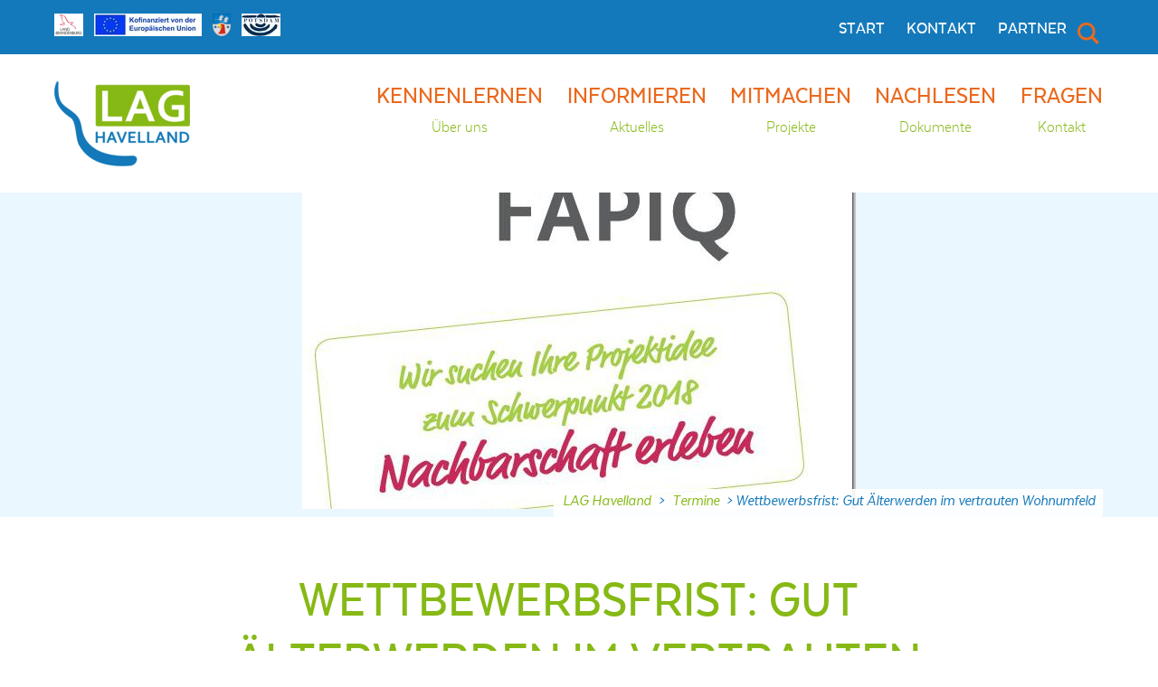

--- FILE ---
content_type: text/css
request_url: https://www.lag-havelland.de/wp-content/themes/laghavelland/css/style.min.css?ver=1.0.0
body_size: 7841
content:
*{box-sizing:border-box;-moz-box-sizing:border-box;-webkit-box-sizing:border-box}a,abbr,acronym,address,applet,article,aside,audio,b,big,blockquote,body,caption,canvas,center,cite,code,dd,del,details,dfn,dialog,div,dl,dt,embed,fieldset,figcaption,figure,form,footer,header,hgroup,h1,h2,h3,h4,h5,h6,html,i,iframe,img,ins,kbd,label,legend,li,mark,menu,nav,object,ol,output,p,pre,q,ruby,s,samp,section,small,span,strike,sub,summary,sup,tt,table,tbody,textarea,tfoot,thead,time,tr,th,td,u,ul,var,video{font-family:inherit;font-size:100%;font-weight:inherit;font-style:inherit;vertical-align:baseline;white-space:normal;text-align:left;margin:0;padding:0;border:0;outline:0;background:rgba(0,0,0,0)}article,aside,details,figcaption,figure,footer,header,hgroup,menu,nav,section{display:block}input,textarea,select,button{border:none;background:#fff}ol,ul{list-style:none}blockquote,q{quotes:none}:focus{outline:0}table{border-collapse:collapse;border-spacing:0}input{border:none}.column-grid .column{padding-left:0;padding-right:0}#fancybox-wrap,#fancybox-wrap *{box-sizing:content-box;-moz-box-sizing:content-box;-webkit-box-sizing:content-box}.row{width:100%;-js-display:flex;display:-webkit-box;display:-webkit-flex;display:-moz-flex;display:-ms-flexbox;display:-o-flex;display:flex;flex-flow:row wrap;-ms-flex-flow:row wrap;-webkit-flex-flow:row wrap;justify-content:flex-start;margin:0 auto;max-width:1200px}.row .row{width:auto;margin-left:-2rem;margin-right:-2rem;max-width:none}.column{-webkit-box-flex:0;flex:1 1 auto;-webkit-flex:1 1 auto;max-width:100%;width:100%;float:none;box-sizing:border-box;-moz-box-sizing:border-box;-webkit-box-sizing:border-box;padding-left:2rem;padding-right:2rem;min-width:initial}.column.small-centered{margin-left:auto;margin-right:auto}@media only screen and (max-width: sz(medium)px){.row .row{margin-left:-2rem;margin-right:-2rem}.column{padding-left:2rem;padding-right:2rem}}@media only screen and (max-width: sz(medium)px){.row .row{margin-left:-2rem;margin-right:-2rem}.column{padding-left:2rem;padding-right:2rem}}.small-1{-webkit-box-flex:0;flex:0 0 calc(99.9% / 12 * 1);-webkit-flex:0 0 calc(99.9% / 12 * 1);max-width:calc(99.9%/12*1)}.small-offset-1{margin-left:calc(99.9%/12*1)}.small-2{-webkit-box-flex:0;flex:0 0 calc(99.9% / 12 * 2);-webkit-flex:0 0 calc(99.9% / 12 * 2);max-width:calc(99.9%/12*2)}.small-offset-2{margin-left:calc(99.9%/12*2)}.small-3{-webkit-box-flex:0;flex:0 0 calc(99.9% / 12 * 3);-webkit-flex:0 0 calc(99.9% / 12 * 3);max-width:calc(99.9%/12*3)}.small-offset-3{margin-left:calc(99.9%/12*3)}.small-4{-webkit-box-flex:0;flex:0 0 calc(99.9% / 12 * 4);-webkit-flex:0 0 calc(99.9% / 12 * 4);max-width:calc(99.9%/12*4)}.small-offset-4{margin-left:calc(99.9%/12*4)}.small-5{-webkit-box-flex:0;flex:0 0 calc(99.9% / 12 * 5);-webkit-flex:0 0 calc(99.9% / 12 * 5);max-width:calc(99.9%/12*5)}.small-offset-5{margin-left:calc(99.9%/12*5)}.small-6{-webkit-box-flex:0;flex:0 0 calc(99.9% / 12 * 6);-webkit-flex:0 0 calc(99.9% / 12 * 6);max-width:calc(99.9%/12*6)}.small-offset-6{margin-left:calc(99.9%/12*6)}.small-7{-webkit-box-flex:0;flex:0 0 calc(99.9% / 12 * 7);-webkit-flex:0 0 calc(99.9% / 12 * 7);max-width:calc(99.9%/12*7)}.small-offset-7{margin-left:calc(99.9%/12*7)}.small-8{-webkit-box-flex:0;flex:0 0 calc(99.9% / 12 * 8);-webkit-flex:0 0 calc(99.9% / 12 * 8);max-width:calc(99.9%/12*8)}.small-offset-8{margin-left:calc(99.9%/12*8)}.small-9{-webkit-box-flex:0;flex:0 0 calc(99.9% / 12 * 9);-webkit-flex:0 0 calc(99.9% / 12 * 9);max-width:calc(99.9%/12*9)}.small-offset-9{margin-left:calc(99.9%/12*9)}.small-10{-webkit-box-flex:0;flex:0 0 calc(99.9% / 12 * 10);-webkit-flex:0 0 calc(99.9% / 12 * 10);max-width:calc(99.9%/12*10)}.small-offset-10{margin-left:calc(99.9%/12*10)}.small-11{-webkit-box-flex:0;flex:0 0 calc(99.9% / 12 * 11);-webkit-flex:0 0 calc(99.9% / 12 * 11);max-width:calc(99.9%/12*11)}.small-offset-11{margin-left:calc(99.9%/12*11)}.small-12{-webkit-box-flex:0;flex:0 0 calc(99.9% / 12 * 12);-webkit-flex:0 0 calc(99.9% / 12 * 12);max-width:calc(99.9%/12*12)}.small-offset-12{margin-left:calc(99.9%/12*12)}.small-order-1{order:1;-webkit-order:1;-ms-order:1}.small-order-2{order:2;-webkit-order:2;-ms-order:2}.small-order-3{order:3;-webkit-order:3;-ms-order:3}.small-order-4{order:4;-webkit-order:4;-ms-order:4}.small-order-5{order:5;-webkit-order:5;-ms-order:5}.small-order-6{order:6;-webkit-order:6;-ms-order:6}@media only screen and (min-width: sz(medium)1px){.row .row{width:auto;margin-left:-2rem;margin-right:-2rem}.column{width:auto}}@media only screen and (min-width: 641px){.column.medium-centered,.columns.medium-centered{margin-left:auto;margin-right:auto}.medium-1{-webkit-box-flex:0;flex:0 0 calc(99.9% / 12 * 1);-webkit-flex:0 0 calc(99.9% / 12 * 1);max-width:calc(99.9%/12*1)}.medium-offset-1{margin-left:calc(99.9%/12*1)}.medium-2{-webkit-box-flex:0;flex:0 0 calc(99.9% / 12 * 2);-webkit-flex:0 0 calc(99.9% / 12 * 2);max-width:calc(99.9%/12*2)}.medium-offset-2{margin-left:calc(99.9%/12*2)}.medium-3{-webkit-box-flex:0;flex:0 0 calc(99.9% / 12 * 3);-webkit-flex:0 0 calc(99.9% / 12 * 3);max-width:calc(99.9%/12*3)}.medium-offset-3{margin-left:calc(99.9%/12*3)}.medium-4{-webkit-box-flex:0;flex:0 0 calc(99.9% / 12 * 4);-webkit-flex:0 0 calc(99.9% / 12 * 4);max-width:calc(99.9%/12*4)}.medium-offset-4{margin-left:calc(99.9%/12*4)}.medium-5{-webkit-box-flex:0;flex:0 0 calc(99.9% / 12 * 5);-webkit-flex:0 0 calc(99.9% / 12 * 5);max-width:calc(99.9%/12*5)}.medium-offset-5{margin-left:calc(99.9%/12*5)}.medium-6{-webkit-box-flex:0;flex:0 0 calc(99.9% / 12 * 6);-webkit-flex:0 0 calc(99.9% / 12 * 6);max-width:calc(99.9%/12*6)}.medium-offset-6{margin-left:calc(99.9%/12*6)}.medium-7{-webkit-box-flex:0;flex:0 0 calc(99.9% / 12 * 7);-webkit-flex:0 0 calc(99.9% / 12 * 7);max-width:calc(99.9%/12*7)}.medium-offset-7{margin-left:calc(99.9%/12*7)}.medium-8{-webkit-box-flex:0;flex:0 0 calc(99.9% / 12 * 8);-webkit-flex:0 0 calc(99.9% / 12 * 8);max-width:calc(99.9%/12*8)}.medium-offset-8{margin-left:calc(99.9%/12*8)}.medium-9{-webkit-box-flex:0;flex:0 0 calc(99.9% / 12 * 9);-webkit-flex:0 0 calc(99.9% / 12 * 9);max-width:calc(99.9%/12*9)}.medium-offset-9{margin-left:calc(99.9%/12*9)}.medium-10{-webkit-box-flex:0;flex:0 0 calc(99.9% / 12 * 10);-webkit-flex:0 0 calc(99.9% / 12 * 10);max-width:calc(99.9%/12*10)}.medium-offset-10{margin-left:calc(99.9%/12*10)}.medium-11{-webkit-box-flex:0;flex:0 0 calc(99.9% / 12 * 11);-webkit-flex:0 0 calc(99.9% / 12 * 11);max-width:calc(99.9%/12*11)}.medium-offset-11{margin-left:calc(99.9%/12*11)}.medium-12{-webkit-box-flex:0;flex:0 0 calc(99.9% / 12 * 12);-webkit-flex:0 0 calc(99.9% / 12 * 12);max-width:calc(99.9%/12*12)}.medium-offset-12{margin-left:calc(99.9%/12*12)}.medium-order-1{order:1;-webkit-order:1;-ms-order:1}.medium-order-2{order:2;-webkit-order:2;-ms-order:2}.medium-order-3{order:3;-webkit-order:3;-ms-order:3}.medium-order-4{order:4;-webkit-order:4;-ms-order:4}.medium-order-5{order:5;-webkit-order:5;-ms-order:5}.medium-order-6{order:6;-webkit-order:6;-ms-order:6}}@media only screen and (min-width: 961px){.column.large-centered,.columns.large-centered{margin-left:auto;margin-right:auto}.large-1{-webkit-box-flex:0;flex:0 0 calc(99.9% / 12 * 1);-webkit-flex:0 0 calc(99.9% / 12 * 1);max-width:calc(99.9%/12*1)}.large-offset-1{margin-left:calc(99.9%/12*1)}.large-2{-webkit-box-flex:0;flex:0 0 calc(99.9% / 12 * 2);-webkit-flex:0 0 calc(99.9% / 12 * 2);max-width:calc(99.9%/12*2)}.large-offset-2{margin-left:calc(99.9%/12*2)}.large-3{-webkit-box-flex:0;flex:0 0 calc(99.9% / 12 * 3);-webkit-flex:0 0 calc(99.9% / 12 * 3);max-width:calc(99.9%/12*3)}.large-offset-3{margin-left:calc(99.9%/12*3)}.large-4{-webkit-box-flex:0;flex:0 0 calc(99.9% / 12 * 4);-webkit-flex:0 0 calc(99.9% / 12 * 4);max-width:calc(99.9%/12*4)}.large-offset-4{margin-left:calc(99.9%/12*4)}.large-5{-webkit-box-flex:0;flex:0 0 calc(99.9% / 12 * 5);-webkit-flex:0 0 calc(99.9% / 12 * 5);max-width:calc(99.9%/12*5)}.large-offset-5{margin-left:calc(99.9%/12*5)}.large-6{-webkit-box-flex:0;flex:0 0 calc(99.9% / 12 * 6);-webkit-flex:0 0 calc(99.9% / 12 * 6);max-width:calc(99.9%/12*6)}.large-offset-6{margin-left:calc(99.9%/12*6)}.large-7{-webkit-box-flex:0;flex:0 0 calc(99.9% / 12 * 7);-webkit-flex:0 0 calc(99.9% / 12 * 7);max-width:calc(99.9%/12*7)}.large-offset-7{margin-left:calc(99.9%/12*7)}.large-8{-webkit-box-flex:0;flex:0 0 calc(99.9% / 12 * 8);-webkit-flex:0 0 calc(99.9% / 12 * 8);max-width:calc(99.9%/12*8)}.large-offset-8{margin-left:calc(99.9%/12*8)}.large-9{-webkit-box-flex:0;flex:0 0 calc(99.9% / 12 * 9);-webkit-flex:0 0 calc(99.9% / 12 * 9);max-width:calc(99.9%/12*9)}.large-offset-9{margin-left:calc(99.9%/12*9)}.large-10{-webkit-box-flex:0;flex:0 0 calc(99.9% / 12 * 10);-webkit-flex:0 0 calc(99.9% / 12 * 10);max-width:calc(99.9%/12*10)}.large-offset-10{margin-left:calc(99.9%/12*10)}.large-11{-webkit-box-flex:0;flex:0 0 calc(99.9% / 12 * 11);-webkit-flex:0 0 calc(99.9% / 12 * 11);max-width:calc(99.9%/12*11)}.large-offset-11{margin-left:calc(99.9%/12*11)}.large-12{-webkit-box-flex:0;flex:0 0 calc(99.9% / 12 * 12);-webkit-flex:0 0 calc(99.9% / 12 * 12);max-width:calc(99.9%/12*12)}.large-offset-12{margin-left:calc(99.9%/12*12)}.large-order-1{order:1;-webkit-order:1;-ms-order:1}.large-order-2{order:2;-webkit-order:2;-ms-order:2}.large-order-3{order:3;-webkit-order:3;-ms-order:3}.large-order-4{order:4;-webkit-order:4;-ms-order:4}.large-order-5{order:5;-webkit-order:5;-ms-order:5}.large-order-6{order:6;-webkit-order:6;-ms-order:6}}@media only screen and (min-width: 1201px){.column.xlarge-centered,.columns.xlarge-centered{margin-left:auto;margin-right:auto}.xlarge-1{-webkit-box-flex:0;flex:0 0 calc(99.9% / 12 * 1);-webkit-flex:0 0 calc(99.9% / 12 * 1);max-width:calc(99.9%/12*1)}.xlarge-offset-1{margin-left:calc(99.9%/12*1)}.xlarge-2{-webkit-box-flex:0;flex:0 0 calc(99.9% / 12 * 2);-webkit-flex:0 0 calc(99.9% / 12 * 2);max-width:calc(99.9%/12*2)}.xlarge-offset-2{margin-left:calc(99.9%/12*2)}.xlarge-3{-webkit-box-flex:0;flex:0 0 calc(99.9% / 12 * 3);-webkit-flex:0 0 calc(99.9% / 12 * 3);max-width:calc(99.9%/12*3)}.xlarge-offset-3{margin-left:calc(99.9%/12*3)}.xlarge-4{-webkit-box-flex:0;flex:0 0 calc(99.9% / 12 * 4);-webkit-flex:0 0 calc(99.9% / 12 * 4);max-width:calc(99.9%/12*4)}.xlarge-offset-4{margin-left:calc(99.9%/12*4)}.xlarge-5{-webkit-box-flex:0;flex:0 0 calc(99.9% / 12 * 5);-webkit-flex:0 0 calc(99.9% / 12 * 5);max-width:calc(99.9%/12*5)}.xlarge-offset-5{margin-left:calc(99.9%/12*5)}.xlarge-6{-webkit-box-flex:0;flex:0 0 calc(99.9% / 12 * 6);-webkit-flex:0 0 calc(99.9% / 12 * 6);max-width:calc(99.9%/12*6)}.xlarge-offset-6{margin-left:calc(99.9%/12*6)}.xlarge-7{-webkit-box-flex:0;flex:0 0 calc(99.9% / 12 * 7);-webkit-flex:0 0 calc(99.9% / 12 * 7);max-width:calc(99.9%/12*7)}.xlarge-offset-7{margin-left:calc(99.9%/12*7)}.xlarge-8{-webkit-box-flex:0;flex:0 0 calc(99.9% / 12 * 8);-webkit-flex:0 0 calc(99.9% / 12 * 8);max-width:calc(99.9%/12*8)}.xlarge-offset-8{margin-left:calc(99.9%/12*8)}.xlarge-9{-webkit-box-flex:0;flex:0 0 calc(99.9% / 12 * 9);-webkit-flex:0 0 calc(99.9% / 12 * 9);max-width:calc(99.9%/12*9)}.xlarge-offset-9{margin-left:calc(99.9%/12*9)}.xlarge-10{-webkit-box-flex:0;flex:0 0 calc(99.9% / 12 * 10);-webkit-flex:0 0 calc(99.9% / 12 * 10);max-width:calc(99.9%/12*10)}.xlarge-offset-10{margin-left:calc(99.9%/12*10)}.xlarge-11{-webkit-box-flex:0;flex:0 0 calc(99.9% / 12 * 11);-webkit-flex:0 0 calc(99.9% / 12 * 11);max-width:calc(99.9%/12*11)}.xlarge-offset-11{margin-left:calc(99.9%/12*11)}.xlarge-12{-webkit-box-flex:0;flex:0 0 calc(99.9% / 12 * 12);-webkit-flex:0 0 calc(99.9% / 12 * 12);max-width:calc(99.9%/12*12)}.xlarge-offset-12{margin-left:calc(99.9%/12*12)}.xlarge-order-1{order:1;-webkit-order:1;-ms-order:1}.xlarge-order-2{order:2;-webkit-order:2;-ms-order:2}.xlarge-order-3{order:3;-webkit-order:3;-ms-order:3}.xlarge-order-4{order:4;-webkit-order:4;-ms-order:4}.xlarge-order-5{order:5;-webkit-order:5;-ms-order:5}.xlarge-order-6{order:6;-webkit-order:6;-ms-order:6}}@font-face{font-family:"Texta Narrow";src:url("../fonts/2F8207_5_0.eot");src:url("../fonts/2F8207_5_0.eot?#iefix") format("embedded-opentype"),url("../fonts/2F8207_5_0.svg#texta-regular") format("svg"),url("../fonts/2F8207_5_0.woff2") format("woff2"),url("../fonts/2F8207_5_0.woff") format("woff"),url("../fonts/2F8207_5_0.ttf") format("truetype");font-weight:normal;font-style:normal}@font-face{font-family:"Texta Narrow";src:url("../fonts/2F8207_1_0.eot");src:url("../fonts/2F8207_1_0.eot?#iefix") format("embedded-opentype"),url("../fonts/2F8207_1_0.svg#texta-bold") format("svg"),url("../fonts/2F8207_1_0.woff2") format("woff2"),url("../fonts/2F8207_1_0.woff") format("woff"),url("../fonts/2F8207_1_0.ttf") format("truetype");font-weight:bold;font-style:normal}@font-face{font-family:"Texta Narrow";src:url("../fonts/2F8207_2_0.eot");src:url("../fonts/2F8207_2_0.eot?#iefix") format("embedded-opentype"),url("../fonts/2F8207_2_0.svg#texta-italic") format("svg"),url("../fonts/2F8207_2_0.woff2") format("woff2"),url("../fonts/2F8207_2_0.woff") format("woff"),url("../fonts/2F8207_2_0.ttf") format("truetype");font-weight:normal;font-style:italic}@font-face{font-family:"Texta Narrow";src:url("../fonts/2F8207_0_0.eot");src:url("../fonts/2F8207_0_0.eot?#iefix") format("embedded-opentype"),url("../fonts/2F8207_0_0.svg#texta-boldit") format("svg"),url("../fonts/2F8207_0_0.woff2") format("woff2"),url("../fonts/2F8207_0_0.woff") format("woff"),url("../fonts/2F8207_0_0.ttf") format("truetype");font-weight:bold;font-style:italic}@font-face{font-family:"Texta Narrow";src:url("../fonts/2F8207_3_0.eot");src:url("../fonts/2F8207_3_0.eot?#iefix") format("embedded-opentype"),url("../fonts/2F8207_3_0.svg#texta-light") format("svg"),url("../fonts/2F8207_3_0.woff2") format("woff2"),url("../fonts/2F8207_3_0.woff") format("woff"),url("../fonts/2F8207_3_0.ttf") format("truetype");font-weight:200;font-style:normal}@font-face{font-family:"Texta Narrow";src:url("../fonts/2F8207_4_0.eot");src:url("../fonts/2F8207_4_0.eot?#iefix") format("embedded-opentype"),url("../fonts/2F8207_4_0.svg#texta-medium") format("svg"),url("../fonts/2F8207_4_0.woff2") format("woff2"),url("../fonts/2F8207_4_0.woff") format("woff"),url("../fonts/2F8207_4_0.ttf") format("truetype");font-weight:600;font-style:normal}html{width:100%;font-size:62.5%;overflow-x:hidden}body{min-width:320px;max-width:2000px;margin:0 auto;font-family:"Texta Narrow",sans-serif;font-size:2rem;color:#021e30}img{max-width:100%}p,li,dd,td,input,textarea,select,label,button,figcaption{font-family:"Texta Narrow",sans-serif;font-size:2rem;line-height:1.3em}p:empty{display:none}a{text-decoration:none;-webkit-transition:0.3s all ease-in-out;-moz-transition:0.3s all ease-in-out;-ms-transition:0.3s all ease-in-out;transition:0.3s all ease-in-out}a:hover{-webkit-transition:0.3s all ease-in-out;-moz-transition:0.3s all ease-in-out;-ms-transition:0.3s all ease-in-out;transition:0.3s all ease-in-out}iframe{max-width:100%}.alignleft{float:left;margin-right:4rem}.alignright{float:right;margin-left:4rem}.aligncenter{display:block;margin:5px auto}.wp-caption{max-width:100%}blockquote p:last-child{margin-bottom:0}.hide,.hidden{display:none}.invisible{visibility:hidden}.antialiased{-webkit-font-smoothing:antialiased;-moz-osx-font-smoothing:grayscale}.full_width{width:100%;max-width:2000px;position:relative}.row .full_width{width:100vw;margin-left:calc(-50vw + 50%);margin-right:calc(-50vw + 50%)}.row .full_width>.row,.row .full_width>.column_row{max-width:1200px;margin-left:auto;margin-right:auto}@media only screen and (max-width: sz(medium)1px){table{width:100%;max-width:100%}table tr{max-width:100%;width:100%}table tr td{width:100%;max-width:100%;display:table-row}}@media only screen and (max-width: sz(medium)px){.alignleft{float:left;margin-right:4rem}.alignright{float:right;margin-left:4rem}}@media only screen and (max-width: sz(medium)px){.alignleft{float:left;margin-right:4rem}.alignright{float:right;margin-left:4rem}}form legend{display:none}form fieldset{min-width:1px}form input[type=submit]{width:auto}form li.required label:after{content:"*"}form img.ajax-loader{width:16px;height:16px}.physalis_notice{margin-top:.5rem}.physalis_notice .notice_text{margin-top:1rem}.physalis_notice a{text-decoration:none;border:0;margin:0;padding:0;outline:0;background:rgba(0,0,0,0);border:none !important}.physalis_notice a:before,.physalis_notice a:after{display:none !important}body{height:100%}strong,b{font-weight:600}iframe.youtube-player{max-width:100%;margin:0 auto;display:block}p,li,dd,td,th{font:2rem/1.375em "Texta Narrow",sans-serif}p p,p li,p dd,p td,p th,li p,li li,li dd,li td,li th,dd p,dd li,dd dd,dd td,dd th,td p,td li,td dd,td td,td th,th p,th li,th dd,th td,th th{font-size:1em}p{margin-bottom:1.2em;font:2rem "Texta Narrow",sans-serif;color:#021e30}p:empty{display:none}h1{font:600 6rem/1.125em "Texta Narrow",sans-serif;margin:1em 0;text-transform:uppercase;color:#86b915;text-align:center}h2{font:600 5rem "Texta Narrow",sans-serif;margin:1em 0 .5em;text-transform:uppercase;text-align:center;color:#86b915}h3{font:600 3.1rem "Texta Narrow",sans-serif;margin:1em 0 .5em;text-transform:uppercase;color:#ea691e}h4{font:2.452rem "Texta Narrow",sans-serif;margin:1em 0 .2em;color:#86b915}h1,h2,h3,h4{overflow:hidden}h1 i.fa,h2 i.fa,h3 i.fa,h4 i.fa{font-size:.7em;position:relative;top:-0.1em;margin-right:.2em}a{text-decoration:none;-webkit-transition:0.3s;-moz-transition:0.3s;-ms-transition:0.3s;transition:0.3s;color:#86b915}a:hover{-webkit-transition:0.3s;-moz-transition:0.3s;-ms-transition:0.3s;transition:0.3s;color:#ea691e}.alignleft{float:left;margin-right:2rem}.alignright{float:right;margin-left:2rem}.wp-caption{position:relative;text-align:center;display:inline-block}.wp-caption img{position:relative}.wp-caption .caption_wrapper{position:absolute;bottom:.8em;left:50%;-moz-transform:translateX(-50%);-webkit-transform:translateX(-50%);-ms-transform:translateX(-50%);transform:translateX(-50%);width:100%;z-index:2;text-align:center}.wp-caption .wp-caption-text{color:#1479ba;display:inline-block;font-size:1.8rem;font-style:italic;width:auto;margin-left:.8em;margin-right:.8em;background:rgba(255,255,255,.8);border:1px solid #fff;border-radius:2px;-moz-border-radius:2px;-webkit-border-radius:2px;padding:0 .4em .2em .4em;text-align:center}.wp-caption.alignleft{margin-right:2rem}.wp-caption.alignright{margin-left:2rem}.wp-caption p{margin:0;padding:0 4px 5px 0}blockquote{position:relative;background:#effbe8;padding:2rem;padding-left:7rem;border-radius:2px;-moz-border-radius:2px;-webkit-border-radius:2px;max-width:800px}blockquote:before{content:"„";font-size:15rem;color:#ea691e;position:absolute;left:.05em;bottom:-0.16em}blockquote p{margin:0;font:2.446rem "Texta Narrow",sans-serif;color:#386b00}blockquote p em{font-weight:200;font-size:.72em;color:#ea691e;text-transform:uppercase;font-style:normal;display:block;text-align:right;letter-spacing:.02em}.column-grid .column{max-width:100%}form{box-sizing:border-box;-moz-box-sizing:border-box;-webkit-box-sizing:border-box;max-width:700px;width:100%;background:#1479ba;padding:1.5em}form p{color:#fff}form#form_newsletter{max-width:500px;margin:4rem 0}form#form_newsletter label{text-align:left;width:30%;min-width:70px}form#form_newsletter input{width:69%}form#form_newsletter input[type=submit],form#form_newsletter button[type=submit]{left:0;width:auto}form#form_newsletter .checkbox label{width:100%}form#form_newsletter .checkbox input{width:auto}form span{position:relative}form legend{display:none}form li{margin-bottom:1rem}form li.required label:after{content:"*"}form li.checkbox label{width:100%;padding-right:0}form a{color:#fff;font-weight:bold}form label{display:inline-block;width:40%;padding-right:1rem;text-align:right;color:#fff;vertical-align:top}form input,form textarea,form select{box-sizing:border-box;-moz-box-sizing:border-box;-webkit-box-sizing:border-box;padding:.5rem;padding-top:.2rem;border-radius:2px;-moz-border-radius:2px;-webkit-border-radius:2px;font-family:"Texta Narrow",sans-serif;font-size:1em;width:59%}form textarea{height:150px}form input[type=checkbox]{width:auto}form input[type=submit],form button[type=submit]{width:auto;left:50%;position:relative;padding-top:.1em;margin-bottom:0}form input[type=submit]:hover,form button[type=submit]:hover{background:#86b915}form.cr_form label{width:100%;padding-left:0;text-align:left}form.cr_form button[type=submit]{left:0}form .wpcf7-not-valid-tip{font-size:.89em;color:#f8c6a9;text-align:right;padding-top:.3em}form .wpcf7-response-output{border:none;font-size:2rem;box-sizing:border-box;-moz-box-sizing:border-box;-webkit-box-sizing:border-box;border-radius:2px;-moz-border-radius:2px;-webkit-border-radius:2px;color:#fff;width:100%;padding:.3em .5em;margin:0}form .wpcf7-response-output.wpcf7-validation-errors{background:red;color:#fff}form .wpcf7-response-output.wpcf7-mail-sent-ok{background:#86b915}#topnav{background:#1479ba;color:#fff;padding-top:.4em;padding-bottom:.4em}#topnav a{color:#fff}#topnav nav{text-align:right;margin-top:.5em;float:right;position:relative}#topnav nav ul{text-align:right;float:left;margin-right:3rem}#topnav nav ul li{font:600 2rem "Texta Narrow",sans-serif;text-transform:uppercase;display:inline-block;padding:.3em .5em;padding-top:0}#topnav nav ul li a{color:#fff}#topnav nav ul li a:hover{border-bottom:1px solid #fff}#header .nav-toggle{display:none}#header nav{float:right}#header nav ul{float:right}#header nav ul li{display:inline-block;font:600 2.8rem "Texta Narrow",sans-serif;text-transform:uppercase}#header nav ul li a{color:#ea691e;padding:.3em .4em;display:inline-block}#header nav ul li a span{font:200 .684em "Texta Narrow",sans-serif;text-transform:none;color:#86b915;display:block;text-align:center}#header nav ul li a:hover{color:#86b915;-moz-transform:scale(1.03);-webkit-transform:scale(1.03);-ms-transform:scale(1.03);transform:scale(1.03)}#header nav ul li:first-child a{padding-left:0}#header nav ul li:last-child a{padding-right:0}#header i{display:none}#footer nav{margin-bottom:1rem}#footer nav ul{text-align:center}#footer nav ul li{display:inline-block;font:600 2rem "Texta Narrow",sans-serif;text-transform:uppercase}#footer nav ul li a{color:#fff;padding:.4em}#footer nav ul li a:hover{color:#ea691e}#topnav .social_links{float:left;margin-right:2.5rem}.social_links li{display:inline-block}.social_links li a{font-size:1.2rem;padding:.3rem;float:left}#header_search{float:right;position:absolute;right:0}#header_search form{background:none}#header_search form input{font:italic 2rem "Texta Narrow",sans-serif;color:#eaf7ff}#header_search form input:focus{font-style:normal;color:#1479ba}#header_search #ajaxsearchpro1_1,#header_search #ajaxsearchpro1_2,#header_search div.ajaxsearchpro[id*=ajaxsearchpro1_]{border:none;background:none}#header_search #ajaxsearchpro1_1 .probox .promagnifier,#header_search #ajaxsearchpro1_2 .probox .promagnifier,#header_search div.ajaxsearchpro[id*=ajaxsearchpro1_] .probox .promagnifier{background:none}#header_search #ajaxsearchpro1_1 .probox .promagnifier,#header_search #ajaxsearchpro1_2 .probox .promagnifier,#header_search div.ajaxsearchpro[id*=ajaxsearchpro1_] .probox .promagnifier{width:30px;height:30px}#header_search #ajaxsearchpro1_1 .probox .promagnifier .innericon svg,#header_search #ajaxsearchpro1_2 .probox .promagnifier .innericon svg,#header_search div.ajaxsearchpro[id*=ajaxsearchpro1_] .probox .promagnifier .innericon svg{fill:#ea691e;width:30px;height:30px}#header_search #ajaxsearchpro1_1 .probox,#header_search #ajaxsearchpro1_2 .probox,#header_search div.ajaxsearchpro[id*=ajaxsearchpro1_] .probox{background:rgba(0,0,0,0);width:30px;height:30px;border:1px solid rgba(0,0,0,0)}#header_search #ajaxsearchpro1_1[data-asp-compact=open] .probox,#header_search #ajaxsearchpro1_2[data-asp-compact=open] .probox,#header_search div.ajaxsearchpro[id*=ajaxsearchpro1_][data-asp-compact=open] .probox{width:400px !important;background:rgba(255,255,255,.9);border:1px solid #ea691e;border-radius:2px;-moz-border-radius:2px;-webkit-border-radius:2px}div.ajaxsearchpro[id*=ajaxsearchpro] .probox .proclose svg{width:20px;height:20px;background:#1479ba;margin-left:-20px;margin-top:-10px}#ajaxsearchprores1_1 .asp_group_header,#ajaxsearchprores1_2 .asp_group_header,div.ajaxsearchpro[id*=ajaxsearchprores1_] .asp_group_header{background:#1479ba;color:#eaf7ff;font:1.8rem "Texta Narrow",sans-serif;text-transform:uppercase;display:inline-block;padding:0 .6rem .2rem .6rem;border-radius:2px;-moz-border-radius:2px;-webkit-border-radius:2px;border:none;margin-left:.7rem;margin-top:1.5rem}#ajaxsearchprores1_1.vertical .results .item .content,#ajaxsearchprores1_2.vertical .results .item .content,div.ajaxsearchpro[id*=ajaxsearchprores1_].vertical .results .item .content{font:1.8rem "Texta Narrow",sans-serif;color:#021e30;margin-top:.4rem;margin-bottom:.7rem}#ajaxsearchprores1_1.vertical .results .item .content h3,#ajaxsearchprores1_2.vertical .results .item .content h3,div.ajaxsearchpro[id*=ajaxsearchprores1_].vertical .results .item .content h3{font:1em "Texta Narrow",sans-serif;text-transform:uppercase;color:#86b915;margin-top:1rem}#ajaxsearchprores1_1.vertical .results .item .content h3 a,#ajaxsearchprores1_2.vertical .results .item .content h3 a,div.ajaxsearchpro[id*=ajaxsearchprores1_].vertical .results .item .content h3 a{font:1em "Texta Narrow",sans-serif;text-transform:uppercase;color:#86b915}#ajaxsearchprores1_1.vertical,#ajaxsearchprores1_2.vertical,div.ajaxsearchpro[id*=ajaxsearchprores1_].vertical{background:rgba(255,255,255,.95)}#ajaxsearchprores1_1 .results .item,#ajaxsearchprores1_2 .results .item,div.ajaxsearchpro[id*=ajaxsearchprores1_] .results .item{background:none;border:none}div.ajaxsearchpro[id*=ajaxsearchprores] .results .asp_nores{font:2rem "Texta Narrow",sans-serif;color:#1479ba}.logo_links{list-style-type:none;float:left}.logo_links li{list-style-type:none;display:inline-block}.logo_links li a{display:inline-block;float:left}.logo_links li img{vertical-align:middle}#topnav .logo_links{margin-top:.3em}#topnav .logo_links li{padding-right:.4em}#topnav .logo_links li a{padding:0;height:25px;float:left;display:inline-block}#topnav .logo_links li a img{max-height:100%}#footer .logo_links{text-align:center;margin-bottom:2rem}#footer .logo_links li a{padding:0 .4em;height:100px}#footer .logo_links li a img{max-height:100%}#header{background:#fff;padding-top:2rem;padding-bottom:2rem;position:relative}#header #logo{max-width:150px;float:left;margin-right:1rem;margin-top:1rem}#header_img{overflow:hidden;position:relative;text-align:center;background-color:#eaf7ff}#header_img img{-webkit-transition:1s;-moz-transition:1s;-ms-transition:1s;transition:1s}#header_img img:hover{-moz-transform:scale(1.01);-webkit-transform:scale(1.01);-ms-transform:scale(1.01);transform:scale(1.01);-webkit-transition:1s;-moz-transition:1s;-ms-transition:1s;transition:1s}#header_img .breadcrumbs_wrapper{position:absolute;bottom:0;width:100%}#footer{background:#1479ba;padding-top:3rem;padding-bottom:3rem;margin-top:6rem;overflow:hidden;border-top:1px solid #fff}#footer #footer_copyright p{text-align:center;color:#eaf7ff;margin-bottom:0}.full_width{width:100%;clear:both;float:left}.scroll-to-top{position:fixed;color:#ea691e;cursor:pointer;width:55px;height:55px;bottom:4rem;right:2rem;padding-top:.6rem;text-align:center;display:none;z-index:999}.scroll-to-top:after{font:6rem "FontAwesome";content:""}#content{max-width:100%}article{overflow:hidden}article p a{font-weight:600;color:#86b915}article p a.external:before{content:"";font-weight:normal;font-family:"FontAwesome";margin-right:.3rem}article p a:hover{text-decoration:none;color:#ea691e}article ul{margin-bottom:1.2em;list-style-type:none}article ul li{color:#386b00;padding-left:1rem;position:relative}article ul li:before{color:#86b915;position:absolute;left:0;top:0;content:"•";font-weight:bold}article table{border:1px solid #abe68e;width:100%;max-width:100%;margin-bottom:2rem;border-radius:2px;-moz-border-radius:2px;-webkit-border-radius:2px}article table tr td,article table tr th{padding:.4rem;box-sizing:border-box;-moz-box-sizing:border-box;-webkit-box-sizing:border-box}article table tr td:first-child,article table tr th:first-child{padding-left:2%}article table tbody tr{background:#effbe8;border-bottom:1px solid #abe68e}article table tbody tr:nth-child(even){background:rgba(239,251,232,.5);border:1px solid #abe68e;border-left:none;border-right:none}article table tbody tr:last-child{border-radius:0 0 2px 2px;-moz-border-radius:0 0 2px 2px;-webkit-border-radius:0 0 2px 2px}article table thead{background:#86b915;border-radius:8px 2px 0 0;-moz-border-radius:8px 2px 0 0;-webkit-border-radius:8px 2px 0 0}article table thead tr{border-radius:2px 2px 0 0;-moz-border-radius:2px 2px 0 0;-webkit-border-radius:2px 2px 0 0}article table thead tr td,article table thead tr th{color:#fff;font-weight:600}article table thead tr td:first-child,article table thead tr th:first-child{border-radius:2px 0 0 0;-moz-border-radius:2px 0 0 0;-webkit-border-radius:2px 0 0 0}article table thead tr td:last-child,article table thead tr th:last-child{border-radius:0 2px 0 0;-moz-border-radius:0 2px 0 0;-webkit-border-radius:0 2px 0 0}a.cta,button.cta,span.cta a,input[type=submit],button[type=submit]{background:#ea691e;color:#fff;padding:.3rem 1rem;padding-left:.8rem;margin-bottom:1rem;border-radius:2px;-moz-border-radius:2px;-webkit-border-radius:2px;cursor:pointer;border:none;-moz-transform:translateZ(0);-webkit-transform:translateZ(0);-ms-transform:translateZ(0);transform:translateZ(0);-webkit-transition:0.5s;-moz-transition:0.5s;-ms-transition:0.5s;transition:0.5s;display:inline-block;text-decoration:none;font-size:1.8rem}a.cta:before,button.cta:before,span.cta a:before,input[type=submit]:before,button[type=submit]:before{content:"";font-family:"FontAwesome";font-weight:normal;margin-right:.3em}a.cta:after,button.cta:after,span.cta a:after,input[type=submit]:after,button[type=submit]:after{content:"";z-index:-1;position:absolute;top:0;left:0;right:0;bottom:0;background:#86b915;-moz-transform:scaleY(0);-webkit-transform:scaleY(0);-ms-transform:scaleY(0);transform:scaleY(0);-moz-transform-origin:50% 0;-webkit-transform-origin:50% 0;-ms-transform-origin:50% 0;transform-origin:50% 0;-webkit-transition:transform 0.5s ease-out;-moz-transition:transform 0.5s ease-out;-ms-transition:transform 0.5s ease-out;transition:transform 0.5s ease-out}a.cta:hover,a.cta:active,a.cta:focus,button.cta:hover,button.cta:active,button.cta:focus,span.cta a:hover,span.cta a:active,span.cta a:focus,input[type=submit]:hover,input[type=submit]:active,input[type=submit]:focus,button[type=submit]:hover,button[type=submit]:active,button[type=submit]:focus{-webkit-transition:0.5s;-moz-transition:0.5s;-ms-transition:0.5s;transition:0.5s;color:#fff}a.cta:hover:after,a.cta:active:after,a.cta:focus:after,button.cta:hover:after,button.cta:active:after,button.cta:focus:after,span.cta a:hover:after,span.cta a:active:after,span.cta a:focus:after,input[type=submit]:hover:after,input[type=submit]:active:after,input[type=submit]:focus:after,button[type=submit]:hover:after,button[type=submit]:active:after,button[type=submit]:focus:after{-moz-transform:scaleY(1);-webkit-transform:scaleY(1);-ms-transform:scaleY(1);transform:scaleY(1)}span.cta{font-size:2rem}a.cta{padding-top:.1rem}a.cta-green,button.cta-green,span.cta-green a{background:#86b915;color:#fff}a.cta-green:after,button.cta-green:after,span.cta-green a:after{background:#ea691e}a.cta-white,button.cta-white,span.cta-white a{border:1px solid #ea691e;background:#fff;color:#ea691e}a.cta-white:hover,button.cta-white:hover,span.cta-white a:hover{color:#fff}a.cta-white:after,button.cta-white:after,span.cta-white a:after{background:#ea691e}p span.cta{font-size:1em}#home_logo{display:none}.home.page{background-repeat:no-repeat;background-position:center center;-webkit-background-size:cover;background-size:cover}.home.page #topnav{position:absolute;z-index:2}.home.page h1{text-align:left;margin:0}.home.page h2{margin-bottom:1rem}.home.page #content{height:100%}.home #footer{margin-top:0}.home video{max-width:450px}.animated{-webkit-animation-duration:.5s;animation-duration:.5s;-webkit-animation-fill-mode:both;animation-fill-mode:both;-webkit-animation-timing-function:ease-in-out;animation-timing-function:ease-in-out}@-webkit-keyframes bounceIn{0%{opacity:0;-moz-opacity:0;-webkit-opacity:0;filter:alpha(opacity=0);-webkit-transform:scale(0.3);-ms-transform:scale(0.3);-moz-transform:scale(0.3);transform:scale(0.3)}50%{opacity:1;-moz-opacity:1;-webkit-opacity:1;filter:alpha(opacity=100);-webkit-transform:scale(1.05);-ms-transform:scale(1.05);-moz-transform:scale(1.05);transform:scale(1.05)}70%{-webkit-transform:scale(0.9);-ms-transform:scale(0.9);-moz-transform:scale(0.9);transform:scale(0.9)}100%{-webkit-transform:scale(1);-ms-transform:scale(1);-moz-transform:scale(1);transform:scale(1)}}@keyframes bounceIn{0%{opacity:0;-moz-opacity:0;-webkit-opacity:0;filter:alpha(opacity=0);-webkit-transform:scale(0.3);-ms-transform:scale(0.3);-moz-transform:scale(0.3);transform:scale(0.3)}50%{opacity:1;-moz-opacity:1;-webkit-opacity:1;filter:alpha(opacity=100);-webkit-transform:scale(1.05);-ms-transform:scale(1.05);-moz-transform:scale(1.05);transform:scale(1.05)}70%{-webkit-transform:scale(0.9);-ms-transform:scale(0.9);-moz-transform:scale(0.9);transform:scale(0.9)}100%{-webkit-transform:scale(1);-ms-transform:scale(1);-moz-transform:scale(1);transform:scale(1)}}.bounceIn{-webkit-animation-name:bounceIn;animation-name:bounceIn}.home_section{padding:4.5rem 0 5rem 0;max-width:100%;background:#fff;border-bottom:1px solid #fff}.home_section h2{margin-top:0;color:#86b915;text-align:center}.home_section h2:before{font-family:"FontAwesome";font-size:.7em;margin-right:.4rem;top:-0.1rem;position:relative;font-weight:normal}.home_section li{font-size:1em}#home_info{border-radius:2px;-moz-border-radius:2px;-webkit-border-radius:2px;border:2px solid #fff;background:rgba(17,48,13,.6);padding:1.5rem;position:absolute;max-width:100%;bottom:21rem;left:2rem;right:2rem;margin:0 auto}#home_info p{font-size:2rem;color:#fff;margin-bottom:0}#home_events h2{color:#fff}#home_video{background:#86b915}#home_video .wp-video{margin-bottom:2rem;margin-left:auto;margin-right:auto}#home_video a{color:#fff}#home_video h2{color:#fff}#home_video h2:before{content:""}#home_video h3{color:#fff}#home_video h3 a{color:#ea691e}#home_video .entry p{text-align:center}#home_video .entry p iframe{margin:0 auto}#home_extra{background:#fff}.post_list_events#home_events,.post_list_events#home_wettbewerbe{background:#ea691e}.post_list_events#home_events a,.post_list_events#home_wettbewerbe a{color:#fff}.post_list_events#home_events h4,.post_list_events#home_wettbewerbe h4{color:#fff}.post_list_events#home_events h4:after,.post_list_events#home_wettbewerbe h4:after{background-image:-webkit-linear-gradient(top, rgba(234, 105, 30, 0), #ea691e);background-image:linear-gradient(top, rgba(234, 105, 30, 0), #ea691e);filter:progid:DXImageTransform.Microsoft.gradient(start-colourStr="rgba(234, 105, 30, 0)", end-colourStr="#ea691e", gradientType="0")}.post_list_events#home_events .event_date:hover,.post_list_events#home_wettbewerbe .event_date:hover{background:#fff;color:#86b915;-webkit-transition:0.3s all ease-in-out;-moz-transition:0.3s all ease-in-out;-ms-transition:0.3s all ease-in-out;transition:0.3s all ease-in-out}.post_list_events#home_events .event_date:hover span,.post_list_events#home_wettbewerbe .event_date:hover span{color:#86b915}.post_list_events#home_events .cta,.post_list_events#home_wettbewerbe .cta{border:1px solid #fff;background:rgba(255,255,255,.2);font:1.8rem "Texta Narrow",sans-serif;margin-bottom:0}.post_list_events#home_events .cta:after,.post_list_events#home_wettbewerbe .cta:after{background:#fff}.post_list_events#home_events .cta:hover,.post_list_events#home_wettbewerbe .cta:hover{background:#fff;color:#ea691e}.post_list_events li{font-size:1em;margin-bottom:4rem}.post_list_events h1,.post_list_events h2{text-align:center}.post_list_events .event_details{margin-top:.6rem;position:relative}.post_list_events h4{margin-top:-0.4rem;color:#386b00;height:120px;position:relative}.post_list_events h4:after{content:"";display:block;position:absolute;background-image:-webkit-linear-gradient(top, rgba(255, 255, 255, 0), white);background-image:linear-gradient(top, rgba(255, 255, 255, 0), white);filter:progid:DXImageTransform.Microsoft.gradient(start-colourStr="rgba(255, 255, 255, 0)", end-colourStr="white", gradientType="0");height:54px;bottom:0px;width:100%}.post_list_events .cta{border:1px solid #ea691e;background:rgba(234,105,30,.9);position:absolute;bottom:0}.post_list_events .cta:after{background:#fff}.post_list_events .cta:hover{background:#fff;color:#ea691e}.post_list_events#home_wettbewerbe{background:#1479ba}.post_list_events#home_wettbewerbe .event_date{background:#fff;color:#1479ba}.post_list_events#home_wettbewerbe .event_date:hover,.post_list_events#home_wettbewerbe .event_date:hover span{background:#eaf7ff;color:#1479ba;-webkit-transition:0.3s all ease-in-out;-moz-transition:0.3s all ease-in-out;-ms-transition:0.3s all ease-in-out;transition:0.3s all ease-in-out}.post_list_events#home_wettbewerbe .event_date span{color:#1479ba}.post_list_events#home_wettbewerbe .cta:hover{color:#1479ba}.post_list_events#home_wettbewerbe h4:after{background-image:-webkit-linear-gradient(top, rgba(20, 121, 186, 0), #1479ba);background-image:linear-gradient(top, rgba(20, 121, 186, 0), #1479ba);filter:progid:DXImageTransform.Microsoft.gradient(start-colourStr="rgba(20, 121, 186, 0)", end-colourStr="#1479ba", gradientType="0")}.event_date{background:#86b915;display:inline-block;border-radius:2px;-moz-border-radius:2px;-webkit-border-radius:2px;text-align:center;border:1px solid #fff;font:2rem/1em "Texta Narrow",sans-serif;padding:.8em;padding-top:.2em;color:#fff;-webkit-transition:0.3s all ease-in-out;-moz-transition:0.3s all ease-in-out;-ms-transition:0.3s all ease-in-out;transition:0.3s all ease-in-out}.single-termin .event_date,.single-wettbewerb .event_date{margin-right:1rem}.single-wettbewerb .event_date,.post-type-archive-wettbewerb .event_date{background:#1479ba}.event_date span{font-size:2.778em;line-height:1em;text-align:center;display:block;font-weight:200;margin-bottom:.1em;color:#fff}.event_location,.event_time{color:#386b00;font-weight:600}.event_location span,.event_time span{font-weight:200}.event_time{margin-bottom:0}#home_news{padding-bottom:0;background:#fff}#home_news p{font-size:2rem}#home_news h2{color:#86b915}#more_news .read_more{text-align:center}.post_list.post_list_links .post_list_post .thumbnail_link{text-align:center}.post_list.post_list_links .post_list_post .thumbnail_link img{max-height:200px;margin-top:1rem}.post_list.post_list_links .post_list_post h4{margin-top:.5rem;text-align:center}.post_list.post_list_links .post_list_post h4 a{text-align:center}.masonry_item{margin-bottom:4rem}.post_list{list-style-type:none}.post_list>li{font-size:1em;list-style-type:none;-js-display:flex;display:-webkit-box;display:-webkit-flex;display:-moz-flex;display:-ms-flexbox;display:-o-flex;display:flex}.post_list>li p{font-size:2rem}.post_list .post_list_post{background:#eaf7ff;border-radius:2px;-moz-border-radius:2px;-webkit-border-radius:2px;border:1px solid #eaf7ff}.post_list .post_list_post .subtitle{font-size:2rem;line-height:1.2em;color:#1479ba;padding:0 1.3em;margin-bottom:1.1em;display:block}.post_list .post_list_post h4{text-transform:uppercase;background:#eaf7ff;border-radius:2px;-moz-border-radius:2px;-webkit-border-radius:2px;margin:0 .5em .5em .5em;position:relative;line-height:1.2em;padding:.5em;padding-top:.2em}.post_list .post_list_post h4:first-child{margin:.5em;padding-top:.5em}.post_list .post_list_post h4 a{display:block}.post_list .post_list_post .thumbnail_link{display:block;background:#effbe8}.post_list .post_list_post .thumbnail_link img{border-radius:2px 2px 0 0;-moz-border-radius:2px 2px 0 0;-webkit-border-radius:2px 2px 0 0;-webkit-transition:0.3s ease-out;-moz-transition:0.3s ease-out;-ms-transition:0.3s ease-out;transition:0.3s ease-out;display:block;margin:0 auto}.post_list .post_list_post .thumbnail_link img:hover{opacity:.6;-moz-opacity:.6;-webkit-opacity:.6;filter:alpha(opacity=60);-webkit-transition:0.3s ease-out;-moz-transition:0.3s ease-out;-ms-transition:0.3s ease-out;transition:0.3s ease-out}.post_list .post_list_post .thumbnail_link+h4{margin-top:-1.5rem}.post_list .post_list_post .excerpt{padding:2.2rem;padding-top:0}.post_list .post_list_post .excerpt p{margin-bottom:0}.post_list .post_list_post .byline{background:#1479ba;color:#eaf7ff;text-transform:uppercase;overflow:hidden;font-size:2rem;padding:.8em 1.1em;border-radius:0 0 2px 2px;-moz-border-radius:0 0 2px 2px;-webkit-border-radius:0 0 2px 2px}.post_list .post_list_post .byline .post_date{float:left}.post_list .post_list_post .byline .post_category{float:right;font-weight:600}.pagination{font-size:1.8rem}.pagination a{color:#1479ba;font-weight:600;display:inline-block;padding:0 .5em .2em .5em;background:#eaf7ff;border:1px solid #eaf7ff;border-radius:2px;-moz-border-radius:2px;-webkit-border-radius:2px}.pagination a:hover{background:#eaf7ff}.pagination div:first-child{text-align:left}.pagination div:last-child{text-align:right}.single-post h1{margin-bottom:.2em}.single-post .subtitle{font:600 3.1rem "Texta Narrow",sans-serif;margin-bottom:2rem;text-align:center;display:block;color:#386b00;text-transform:uppercase}.single-post .byline{font-size:2rem;margin-right:.7em;font-weight:600;color:#1479ba}.post_list_posts h1:before,.post_list_posts h2:before{content:""}.breadcrumbs{float:right;font:italic 1.8rem "Texta Narrow",sans-serif;color:#1479ba;border-radius:2px;-moz-border-radius:2px;-webkit-border-radius:2px;border:1px solid #fff;border-bottom:none;background:rgba(255,255,255,.9);padding-right:.4em;padding-left:.2em}.breadcrumbs a{padding:.3em;padding-top:0;padding-right:.2em;display:inline-block}.page h1{text-align:center}.page article{padding-bottom:3rem}#related_posts{background:#86b915;padding-top:4rem;margin-bottom:-6rem}#related_posts h3{color:#fff;text-align:center;margin-top:0;margin-bottom:1em}ul.projekte_facts{background:#eaf7ff;padding:1em;list-style-type:none}ul.projekte_facts li{padding-left:250px;position:relative}ul.projekte_facts li:before{content:"";margin:0;padding:0}ul.projekte_facts li span{position:absolute;left:0;color:#1479ba}.post-type-archive-projekt .entry{margin-bottom:4rem}.category-aktuelles h1{margin-bottom:0}.category-aktuelles h2:before,.category-aktuelles h2 i{font-family:"FontAwesome";font-size:.7em;margin-right:.4em;top:-0.1em;position:relative;font-weight:normal}.mejs-overlay-loading,.mejs-off{display:none}.nav-next{text-align:right}@media screen and (min-width: 960px){#header{position:relative}.home.page #header{position:absolute;bottom:0;z-index:1;opacity:0;-moz-opacity:0;-webkit-opacity:0;filter:alpha(opacity=0)}.home.page #header #logo{display:none}.home.page #header ul{text-align:center}.home.page #header nav{float:none}.home.page #header nav ul{margin-right:0;float:none}.home.page #header nav ul li{font-size:3.8rem}.home.page #header .column{text-align:center}.home.page #header i{margin-top:-0.4em;margin-bottom:-0.4em;display:inline-block;padding:.4em;color:#86b915;font-size:3rem;text-align:center;-webkit-transition:0.3s ease-in-out;-moz-transition:0.3s ease-in-out;-ms-transition:0.3s ease-in-out;transition:0.3s ease-in-out}.home.page #header i:hover{color:#ea691e;-moz-transform:rotate(360deg);-webkit-transform:rotate(360deg);-ms-transform:rotate(360deg);transform:rotate(360deg);-webkit-transition:0.3s ease-in-out;-moz-transition:0.3s ease-in-out;-ms-transition:0.3s ease-in-out;transition:0.3s ease-in-out}#home_logo{position:relative;top:7rem;max-width:160px;left:0;display:inline-block}#questions_bgimage{width:100%;height:100%;position:relative;top:0;left:0;overflow:hidden;background-repeat:no-repeat;background-position:center center;-webkit-background-size:cover;background-size:cover;opacity:0;-moz-opacity:0;-webkit-opacity:0;filter:alpha(opacity=0)}#home_questions{width:100%;height:100vh;position:relative;text-align:center}#home_questions #questions_wrapper{left:0;right:0;bottom:36rem;position:absolute;text-align:center}#home_questions .column,#home_questions .row{height:100%}#home_questions h2{display:none}#home_questions .question{display:inline-block;background-repeat:no-repeat;background-position:left top;opacity:0;-moz-opacity:0;-webkit-opacity:0;filter:alpha(opacity=0);-webkit-transform:scale(0);-ms-transform:scale(0);-moz-transform:scale(0);transform:scale(0);margin-left:.5em;margin-right:.5em;position:relative;vertical-align:bottom}#home_questions .question.animated{opacity:1;-moz-opacity:1;-webkit-opacity:1;filter:alpha(opacity=100);-webkit-transform:scale(1);-ms-transform:scale(1);-moz-transform:scale(1);transform:scale(1)}#home_questions .question div.question_about{opacity:0;-moz-opacity:0;-webkit-opacity:0;filter:alpha(opacity=0);-webkit-transition:0.3s;-moz-transition:0.3s;-ms-transition:0.3s;transition:0.3s;background-repeat:no-repeat;background-position:left top;width:100%;height:100%;padding:3rem;text-align:center}#home_questions .question div.question_about p{color:#86b915;text-align:center;margin-bottom:1em;line-height:1.2em}#home_questions .question div.question_about button i{margin-right:.3em}#home_questions .question:hover div.question_about{opacity:1;-moz-opacity:1;-webkit-opacity:1;filter:alpha(opacity=100);-webkit-transition:0.3s;-moz-transition:0.3s;-ms-transition:0.3s;transition:0.3s}#home_questions .question#question1{margin-bottom:3rem}#home_questions .question#question2{margin-bottom:9rem}#home_questions .question#question4{margin-bottom:7rem}}@media screen and (max-width: 1200px){.home.page #header{position:absolute}.home.page #header nav ul li{font-size:3rem}.home.page #header i{font-size:2rem}#home_info{bottom:17em}#home_questions .question{-webkit-transform:scale(0.8);-ms-transform:scale(0.8);-moz-transform:scale(0.8);transform:scale(0.8);margin-left:-5em}#home_questions .question:first-child{margin-left:0}#home_questions .question.animated{-webkit-transform:scale(0.8);-ms-transform:scale(0.8);-moz-transform:scale(0.8);transform:scale(0.8)}@-webkit-keyframes bounceIn{0%{opacity:0;-moz-opacity:0;-webkit-opacity:0;filter:alpha(opacity=0);-webkit-transform:scale(0.3);-ms-transform:scale(0.3);-moz-transform:scale(0.3);transform:scale(0.3)}50%{opacity:1;-moz-opacity:1;-webkit-opacity:1;filter:alpha(opacity=100);-webkit-transform:scale(1.05);-ms-transform:scale(1.05);-moz-transform:scale(1.05);transform:scale(1.05)}70%{-webkit-transform:scale(0.9);-ms-transform:scale(0.9);-moz-transform:scale(0.9);transform:scale(0.9)}100%{-webkit-transform:scale(0.8);-ms-transform:scale(0.8);-moz-transform:scale(0.8);transform:scale(0.8)}}@keyframes bounceIn{0%{opacity:0;-moz-opacity:0;-webkit-opacity:0;filter:alpha(opacity=0);-webkit-transform:scale(0.3);-ms-transform:scale(0.3);-moz-transform:scale(0.3);transform:scale(0.3)}50%{opacity:1;-moz-opacity:1;-webkit-opacity:1;filter:alpha(opacity=100);-webkit-transform:scale(1.05);-ms-transform:scale(1.05);-moz-transform:scale(1.05);transform:scale(1.05)}70%{-webkit-transform:scale(0.9);-ms-transform:scale(0.9);-moz-transform:scale(0.9);transform:scale(0.9)}100%{-webkit-transform:scale(0.8);-ms-transform:scale(0.8);-moz-transform:scale(0.8);transform:scale(0.8)}}}@media screen and (max-width: 960px){h1{font-size:3rem}h2{font-size:2.5rem}h3{font-size:2rem}h4{font-size:2rem}.column-grid .column{margin-right:0;width:100%}table tr td{float:left;width:100%}#questions_wrapper{position:relative;bottom:auto}#questions_wrapper .question{position:relative;left:0;bottom:0;margin-left:0;background-image:none !important;background-color:#fff;width:100% !important;height:auto !important;-webkit-transform:scale(1);-ms-transform:scale(1);-moz-transform:scale(1);transform:scale(1);padding:1em;margin-bottom:1em}#questions_wrapper .question .question_about{background-image:none !important;text-align:center}#questions_wrapper .question.animated{opacity:1;-moz-opacity:1;-webkit-opacity:1;filter:alpha(opacity=100);-webkit-transform:scale(1);-ms-transform:scale(1);-moz-transform:scale(1);transform:scale(1)}#questions_wrapper .question h2{font-size:2.452rem;margin:.5em 0;margin-top:0}#questions_bgimage{background:none !important}#topnav{display:none}.home.page{background-attachment:fixed}.home.page #header{position:relative}.home.page #header i{display:none}#home_info{position:relative;bottom:auto;left:0;right:0;margin-bottom:3rem}#header .nav-toggle{display:inline-block;font:2rem "Texta Narrow",sans-serif;height:30px;width:25px;position:absolute;right:1em;top:1em;text-transform:uppercase}#header .nav-toggle:before{content:"";width:20px;box-shadow:0px 0px 0px 2px #ea691e, 0px 8px 0px 2px #ea691e, 0px 16px 0px 2px #ea691e;-webkit-box-shadow:0px 0px 0px 2px #ea691e, 0px 8px 0px 2px #ea691e, 0px 16px 0px 2px #ea691e;-moz-box-shadow:0px 0px 0px 2px #ea691e, 0px 8px 0px 2px #ea691e, 0px 16px 0px 2px #ea691e;display:block;position:relative}#header nav{max-height:0;z-index:99;overflow:hidden;background:#fff;top:5rem;box-shadow:0 0 10px #386b00;-webkit-box-shadow:0 0 10px #386b00;-moz-box-shadow:0 0 10px #386b00;position:absolute !important;left:0;width:100%}#header nav.closed{clip:rect(0px, 0px, 0px, 0px)}#header nav ul{margin-right:0;width:100%;float:none;padding-top:1em;padding-bottom:1em}#header nav ul li{width:100%;display:block}#header nav ul li a{padding:.3em 0;text-align:center;width:100%;display:block}.home_section{padding:3rem 0}.post_list .post_list_post h4{overflow:hidden}.post_list_events li{margin-bottom:0}.post_list_events a{text-align:center;display:block}.post_list_events a .event_date{margin:0 auto;padding:.4em;margin-bottom:.4em}.post_list_events a .event_date span{font-size:2rem}.post_list_events a .event_details{text-align:center;margin-bottom:5rem;position:relative}.post_list_events a .event_details h4{text-align:center;height:auto;margin:.4em 0}.post_list_events a .event_details h4:after{display:none}.post_list_events a .event_details .cta{position:relative;bottom:auto}#header_img{background:none}#header_img img{display:none}#header_img .breadcrumbs_wrapper{position:relative}.single-post h1{margin:.6em 0}.single-post .byline{text-align:center}.logo_links{margin-left:0}#footer nav ul{margin-bottom:1.5em}#footer .logo_links{margin-bottom:0}#footer .logo_links li{margin-bottom:1em}#footer .logo_links li a{height:auto}#footer .logo_links li a:before{display:none}#footer .logo_links li a img{margin-top:0}form label{width:100%;text-align:left;padding-right:0;margin-bottom:.4em}form input,form textarea{width:100%}form input[type=submit],form button[type=submit]{left:0}form li:last-child{text-align:center}form img.ajax-loader{display:none}ul.projekte_facts li{padding-left:0;margin-bottom:.6em}ul.projekte_facts li:last-child{margin-bottom:0}ul.projekte_facts li span{width:100%;display:block;position:relative}}@media screen and (min-width: 1200px){.event_date{width:80px}}@media print{*{background:rgba(0,0,0,0) !important;color:#000 !important;text-shadow:none !important;filter:none !important;-ms-filter:none !important}a,a:visited{color:#444 !important;text-decoration:underline}abbr[title]:after{content:" (" attr(title) ")"}a[href^="javascript:"]:after,a[href^="#"]:after{content:""}pre,blockquote{border:1px solid #999;page-break-inside:avoid}thead{display:table-header-group}tr,img{page-break-inside:avoid}@page{margin:.5cm}p,h2,h3{orphans:3;widows:3}h2,h3{page-break-after:avoid}.nivo-slider-wrapper{display:none}.footer{display:none}#header nav,#sidebar ul{display:none}.nav-toggle{display:none}}/*# sourceMappingURL=style.min.css.map */

--- FILE ---
content_type: text/javascript
request_url: https://www.lag-havelland.de/wp-content/themes/laghavelland/js/plugins.js?ver=1.0.0
body_size: 1019
content:
// Plugins

// usage: log('inside coolFunc', this, arguments);
// paulirish.com/2009/log-a-lightweight-wrapper-for-consolelog/
window.log = function(){
log.history = log.history || [];   // store logs to an array for reference
log.history.push(arguments);
arguments.callee = arguments.callee.caller; 
if(this.console) console.log( Array.prototype.slice.call(arguments) );
};

// make it safe to use console.log always
(function(b){function c(){}for(var d="assert,count,debug,dir,dirxml,error,exception,group,groupCollapsed,groupEnd,info, log,markTimeline,profile,profileEnd,time,timeEnd,trace,warn".split(","),a;a=d.pop();)b[a]=b[a]||c})(window.console=window.console||{});

// jQuery/helper plugins

/*!
 * HTML5 Placeholder jQuery Plugin v1.8.2
 * @link http://github.com/mathiasbynens/Placeholder-jQuery-Plugin
 * @author Mathias Bynens <http://mathiasbynens.be/>
 */
 
;(function(jQuery) {

	var isInputSupported = 'placeholder' in document.createElement('input'),
	    isTextareaSupported = 'placeholder' in document.createElement('textarea');
	if (isInputSupported && isTextareaSupported) {
		jQuery.fn.placeholder = function() {
			return this;
		};
		jQuery.fn.placeholder.input = jQuery.fn.placeholder.textarea = true;
	} else {
		jQuery.fn.placeholder = function() {
			return this.filter((isInputSupported ? 'textarea' : ':input') + '[placeholder]')
				.bind('focus.placeholder', clearPlaceholder)
				.bind('blur.placeholder', setPlaceholder)
			.trigger('blur.placeholder').end();
		};
		jQuery.fn.placeholder.input = isInputSupported;
		jQuery.fn.placeholder.textarea = isTextareaSupported;
	}

	function args(elem) {
		// Return an object of element attributes
		var newAttrs = {},
		    rinlinejQuery = /^jQuery\d+jQuery/;
		jQuery.each(elem.attributes, function(i, attr) {
			if (attr.specified && !rinlinejQuery.test(attr.name)) {
				newAttrs[attr.name] = attr.value;
			}
		});
		return newAttrs;
	}

	function clearPlaceholder() {
		var jQueryinput = jQuery(this);
		if (jQueryinput.val() === jQueryinput.attr('placeholder') && jQueryinput.hasClass('placeholder')) {
			if (jQueryinput.data('placeholder-password')) {
				jQueryinput.hide().next().attr('id', jQueryinput.removeAttr('id').data('placeholder-id')).show().focus();
			} else {
				jQueryinput.val('').removeClass('placeholder');
			}
		}
	}

	function setPlaceholder(elem) {
		var jQueryreplacement,
		    jQueryinput = jQuery(this),
		    jQueryorigInput = jQueryinput,
		    id = this.id;
		if (jQueryinput.val() === '') {
			if (jQueryinput.is(':password')) {
				if (!jQueryinput.data('placeholder-textinput')) {
					try {
						jQueryreplacement = jQueryinput.clone().attr({ type: 'text' });
					} catch(e) {
						jQueryreplacement = jQuery('<input>').attr(jQuery.extend(args(this), { type: 'text' }));
					}
					jQueryreplacement
						.removeAttr('name')
						// We could just use the `.data(obj)` syntax here, but that wouldn’t work in pre-1.4.3 jQueries
						.data('placeholder-password', true)
						.data('placeholder-id', id)
						.bind('focus.placeholder', clearPlaceholder);
					jQueryinput
						.data('placeholder-textinput', jQueryreplacement)
						.data('placeholder-id', id)
						.before(jQueryreplacement);
				}
				jQueryinput = jQueryinput.removeAttr('id').hide().prev().attr('id', id).show();
			}
			jQueryinput.addClass('placeholder').val(jQueryinput.attr('placeholder'));
		} else {
			jQueryinput.removeClass('placeholder');
		}
	}

	jQuery(function() {
		// Look for forms
		jQuery('form').bind('submit.placeholder', function() {
			// Clear the placeholder values so they don’t get submitted
			var jQueryinputs = jQuery('.placeholder', this).each(clearPlaceholder);
			setTimeout(function() {
				jQueryinputs.each(setPlaceholder);
			}, 10);
		});
	});

	// Clear placeholder values upon page reload
	jQuery(window).bind('unload.placeholder', function() {
		jQuery('.placeholder').val('');
	});

}(jQuery));

--- FILE ---
content_type: text/javascript
request_url: https://www.lag-havelland.de/wp-content/themes/laghavelland/js/script.js?ver=1.0.0
body_size: 265
content:
if (navigator.userAgent.match(/iPhone/i) || navigator.userAgent.match(/iPad/i)) {
var viewportmeta = document.querySelectorAll('meta[name="viewport"]')[0];
if (viewportmeta) {
viewportmeta.content = 'width=device-width, minimum-scale=1.0, maximum-scale=1.0';
document.body.addEventListener('gesturestart', function() {
viewportmeta.content = 'width=device-width, minimum-scale=0.25, maximum-scale=1.6';
}, false);
}
}


/* Scroll to top */

jQuery(document).ready(function() {
  var offset = 200;
  var duration = 500;
  jQuery(window).scroll(function() {
    if (jQuery(this).scrollTop() > offset) {
      jQuery('.scroll-to-top').fadeIn(duration);
    } else {
      jQuery('.scroll-to-top').fadeOut(duration);
    }
  });

  jQuery('.scroll-to-top').click(function(event) {
	    event.preventDefault();
	    jQuery('html, body').animate({scrollTop: 0}, duration);
	    return false;
	});
});


/* Masonry layout */

var jQuerycontainer = jQuery('.masonry').imagesLoaded( function() {

  jQuerycontainer.masonry({
    itemSelector: '.masonry_item',
    columnWidth: '.masonry_item',
  	percentPosition: true
  });
});

jQuery(window).on('resize orientationchange load',function(){
	jQuery('.masonry').imagesLoaded( function() {

	  jQuerycontainer.masonry({
	    itemSelector: '.masonry_item',
	    columnWidth: '.masonry_item',
	  	percentPosition: true
	  });
  });
});


/* Responsive Nav */

jQuery(document).ready(function(){

    var nav = responsiveNav("#header nav", {
      animate: true,
      transition: 300,
      label: ''
  });
});
